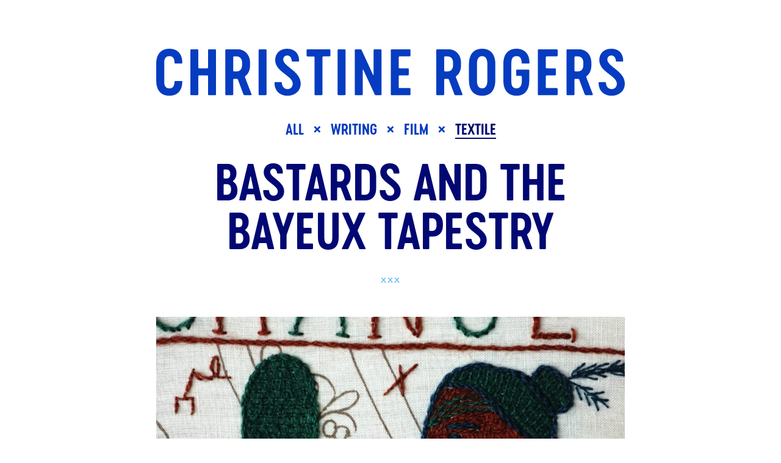

--- FILE ---
content_type: text/html; charset=UTF-8
request_url: https://christine-rogers.com/textile/bastards-and-the-bayeux-tapestry
body_size: 14080
content:
<!doctype html>
<html lang="en-US">
<head>
	<meta charset="UTF-8">
	<meta name="viewport" content="width=device-width, initial-scale=1">
	<link rel="profile" href="https://gmpg.org/xfn/11">
	<meta name='robots' content='index, follow, max-image-preview:large, max-snippet:-1, max-video-preview:-1' />

	<!-- This site is optimized with the Yoast SEO plugin v26.7 - https://yoast.com/wordpress/plugins/seo/ -->
	<title>Bastards and the Bayeux Tapestry - Christine Rogers</title>
	<link rel="canonical" href="https://christine-rogers.com/textile/bastards-and-the-bayeux-tapestry" />
	<meta property="og:locale" content="en_US" />
	<meta property="og:type" content="article" />
	<meta property="og:title" content="Bastards and the Bayeux Tapestry - Christine Rogers" />
	<meta property="og:description" content="I stitched a copy of a portion of the Bayeux Tapestry, then added my own warriors who forced change." />
	<meta property="og:url" content="https://christine-rogers.com/textile/bastards-and-the-bayeux-tapestry" />
	<meta property="og:site_name" content="Christine Rogers" />
	<meta property="article:published_time" content="2023-02-10T12:58:17+00:00" />
	<meta property="article:modified_time" content="2024-05-23T05:37:10+00:00" />
	<meta property="og:image" content="https://christine-rogers.com/wp-content/uploads/2024/05/BT-patu-edited_1.4.1-1.jpg" />
	<meta property="og:image:width" content="1920" />
	<meta property="og:image:height" content="1080" />
	<meta property="og:image:type" content="image/jpeg" />
	<meta name="author" content="Christine Rogers" />
	<meta name="twitter:card" content="summary_large_image" />
	<meta name="twitter:label1" content="Written by" />
	<meta name="twitter:data1" content="Christine Rogers" />
	<meta name="twitter:label2" content="Est. reading time" />
	<meta name="twitter:data2" content="5 minutes" />
	<script type="application/ld+json" class="yoast-schema-graph">{"@context":"https://schema.org","@graph":[{"@type":"Article","@id":"https://christine-rogers.com/textile/bastards-and-the-bayeux-tapestry#article","isPartOf":{"@id":"https://christine-rogers.com/textile/bastards-and-the-bayeux-tapestry"},"author":{"name":"Christine Rogers","@id":"https://christine-rogers.com/#/schema/person/0f23dd64adc105a5b9750d4c80a116eb"},"headline":"Bastards and the Bayeux Tapestry","datePublished":"2023-02-10T12:58:17+00:00","dateModified":"2024-05-23T05:37:10+00:00","mainEntityOfPage":{"@id":"https://christine-rogers.com/textile/bastards-and-the-bayeux-tapestry"},"wordCount":705,"publisher":{"@id":"https://christine-rogers.com/#/schema/person/0f23dd64adc105a5b9750d4c80a116eb"},"image":{"@id":"https://christine-rogers.com/textile/bastards-and-the-bayeux-tapestry#primaryimage"},"thumbnailUrl":"https://christine-rogers.com/wp-content/uploads/2024/05/BT-patu-edited_1.4.1-1.jpg","keywords":["embroidery","history","identity","Maori"],"articleSection":["Textile"],"inLanguage":"en-US"},{"@type":"WebPage","@id":"https://christine-rogers.com/textile/bastards-and-the-bayeux-tapestry","url":"https://christine-rogers.com/textile/bastards-and-the-bayeux-tapestry","name":"Bastards and the Bayeux Tapestry - Christine Rogers","isPartOf":{"@id":"https://christine-rogers.com/#website"},"primaryImageOfPage":{"@id":"https://christine-rogers.com/textile/bastards-and-the-bayeux-tapestry#primaryimage"},"image":{"@id":"https://christine-rogers.com/textile/bastards-and-the-bayeux-tapestry#primaryimage"},"thumbnailUrl":"https://christine-rogers.com/wp-content/uploads/2024/05/BT-patu-edited_1.4.1-1.jpg","datePublished":"2023-02-10T12:58:17+00:00","dateModified":"2024-05-23T05:37:10+00:00","breadcrumb":{"@id":"https://christine-rogers.com/textile/bastards-and-the-bayeux-tapestry#breadcrumb"},"inLanguage":"en-US","potentialAction":[{"@type":"ReadAction","target":["https://christine-rogers.com/textile/bastards-and-the-bayeux-tapestry"]}]},{"@type":"ImageObject","inLanguage":"en-US","@id":"https://christine-rogers.com/textile/bastards-and-the-bayeux-tapestry#primaryimage","url":"https://christine-rogers.com/wp-content/uploads/2024/05/BT-patu-edited_1.4.1-1.jpg","contentUrl":"https://christine-rogers.com/wp-content/uploads/2024/05/BT-patu-edited_1.4.1-1.jpg","width":1920,"height":1080},{"@type":"BreadcrumbList","@id":"https://christine-rogers.com/textile/bastards-and-the-bayeux-tapestry#breadcrumb","itemListElement":[{"@type":"ListItem","position":1,"name":"Home","item":"https://christine-rogers.com/"},{"@type":"ListItem","position":2,"name":"Bastards and the Bayeux Tapestry"}]},{"@type":"WebSite","@id":"https://christine-rogers.com/#website","url":"https://christine-rogers.com/","name":"Christine Rogers","description":"Writer, filmmaker, textile artist","publisher":{"@id":"https://christine-rogers.com/#/schema/person/0f23dd64adc105a5b9750d4c80a116eb"},"potentialAction":[{"@type":"SearchAction","target":{"@type":"EntryPoint","urlTemplate":"https://christine-rogers.com/?s={search_term_string}"},"query-input":{"@type":"PropertyValueSpecification","valueRequired":true,"valueName":"search_term_string"}}],"inLanguage":"en-US"},{"@type":["Person","Organization"],"@id":"https://christine-rogers.com/#/schema/person/0f23dd64adc105a5b9750d4c80a116eb","name":"Christine Rogers","image":{"@type":"ImageObject","inLanguage":"en-US","@id":"https://christine-rogers.com/#/schema/person/image/","url":"https://secure.gravatar.com/avatar/3f47a44fb88f5d679dbb226e7b4d53b99ffc76ad9994bc808f1583ad7c57f3c3?s=96&d=mm&r=g","contentUrl":"https://secure.gravatar.com/avatar/3f47a44fb88f5d679dbb226e7b4d53b99ffc76ad9994bc808f1583ad7c57f3c3?s=96&d=mm&r=g","caption":"Christine Rogers"},"logo":{"@id":"https://christine-rogers.com/#/schema/person/image/"},"sameAs":["https://christine-rogers.com"]}]}</script>
	<!-- / Yoast SEO plugin. -->


<link rel="alternate" type="application/rss+xml" title="Christine Rogers &raquo; Feed" href="https://christine-rogers.com/feed" />
<link rel="alternate" type="application/rss+xml" title="Christine Rogers &raquo; Comments Feed" href="https://christine-rogers.com/comments/feed" />
<link rel="alternate" type="application/rss+xml" title="Christine Rogers &raquo; Bastards and the Bayeux Tapestry Comments Feed" href="https://christine-rogers.com/textile/bastards-and-the-bayeux-tapestry/feed" />
<link rel="alternate" title="oEmbed (JSON)" type="application/json+oembed" href="https://christine-rogers.com/wp-json/oembed/1.0/embed?url=https%3A%2F%2Fchristine-rogers.com%2Ftextile%2Fbastards-and-the-bayeux-tapestry" />
<link rel="alternate" title="oEmbed (XML)" type="text/xml+oembed" href="https://christine-rogers.com/wp-json/oembed/1.0/embed?url=https%3A%2F%2Fchristine-rogers.com%2Ftextile%2Fbastards-and-the-bayeux-tapestry&#038;format=xml" />
		<style>.lazyload,.lazyloading{max-width:100%}</style>
		<style id='wp-img-auto-sizes-contain-inline-css' type='text/css'>img:is([sizes=auto i],[sizes^="auto," i]){contain-intrinsic-size:3000px 1500px}</style>

<link data-optimized="1" rel='stylesheet' id='sgr-css' href='https://christine-rogers.com/wp-content/litespeed/css/aa8f3ffcaae46a480119462936e5f5c9.css?ver=e0e29' type='text/css' media='all' />
<style id='wp-emoji-styles-inline-css' type='text/css'>img.wp-smiley,img.emoji{display:inline!important;border:none!important;box-shadow:none!important;height:1em!important;width:1em!important;margin:0 0.07em!important;vertical-align:-0.1em!important;background:none!important;padding:0!important}</style>
<link data-optimized="1" rel='stylesheet' id='wp-block-library-css' href='https://christine-rogers.com/wp-content/litespeed/css/deff509cd8ad1babf0ccef87bbf046c3.css?ver=5699c' type='text/css' media='all' />
<style id='wp-block-image-inline-css' type='text/css'>
.wp-block-image>a,.wp-block-image>figure>a{display:inline-block}.wp-block-image img{box-sizing:border-box;height:auto;max-width:100%;vertical-align:bottom}@media not (prefers-reduced-motion){.wp-block-image img.hide{visibility:hidden}.wp-block-image img.show{animation:show-content-image .4s}}.wp-block-image[style*=border-radius] img,.wp-block-image[style*=border-radius]>a{border-radius:inherit}.wp-block-image.has-custom-border img{box-sizing:border-box}.wp-block-image.aligncenter{text-align:center}.wp-block-image.alignfull>a,.wp-block-image.alignwide>a{width:100%}.wp-block-image.alignfull img,.wp-block-image.alignwide img{height:auto;width:100%}.wp-block-image .aligncenter,.wp-block-image .alignleft,.wp-block-image .alignright,.wp-block-image.aligncenter,.wp-block-image.alignleft,.wp-block-image.alignright{display:table}.wp-block-image .aligncenter>figcaption,.wp-block-image .alignleft>figcaption,.wp-block-image .alignright>figcaption,.wp-block-image.aligncenter>figcaption,.wp-block-image.alignleft>figcaption,.wp-block-image.alignright>figcaption{caption-side:bottom;display:table-caption}.wp-block-image .alignleft{float:left;margin:.5em 1em .5em 0}.wp-block-image .alignright{float:right;margin:.5em 0 .5em 1em}.wp-block-image .aligncenter{margin-left:auto;margin-right:auto}.wp-block-image :where(figcaption){margin-bottom:1em;margin-top:.5em}.wp-block-image.is-style-circle-mask img{border-radius:9999px}@supports ((-webkit-mask-image:none) or (mask-image:none)) or (-webkit-mask-image:none){.wp-block-image.is-style-circle-mask img{border-radius:0;-webkit-mask-image:url('data:image/svg+xml;utf8,<svg viewBox="0 0 100 100" xmlns="http://www.w3.org/2000/svg"><circle cx="50" cy="50" r="50"/></svg>');mask-image:url('data:image/svg+xml;utf8,<svg viewBox="0 0 100 100" xmlns="http://www.w3.org/2000/svg"><circle cx="50" cy="50" r="50"/></svg>');mask-mode:alpha;-webkit-mask-position:center;mask-position:center;-webkit-mask-repeat:no-repeat;mask-repeat:no-repeat;-webkit-mask-size:contain;mask-size:contain}}:root :where(.wp-block-image.is-style-rounded img,.wp-block-image .is-style-rounded img){border-radius:9999px}.wp-block-image figure{margin:0}.wp-lightbox-container{display:flex;flex-direction:column;position:relative}.wp-lightbox-container img{cursor:zoom-in}.wp-lightbox-container img:hover+button{opacity:1}.wp-lightbox-container button{align-items:center;backdrop-filter:blur(16px) saturate(180%);background-color:#5a5a5a40;border:none;border-radius:4px;cursor:zoom-in;display:flex;height:20px;justify-content:center;opacity:0;padding:0;position:absolute;right:16px;text-align:center;top:16px;width:20px;z-index:100}@media not (prefers-reduced-motion){.wp-lightbox-container button{transition:opacity .2s ease}}.wp-lightbox-container button:focus-visible{outline:3px auto #5a5a5a40;outline:3px auto -webkit-focus-ring-color;outline-offset:3px}.wp-lightbox-container button:hover{cursor:pointer;opacity:1}.wp-lightbox-container button:focus{opacity:1}.wp-lightbox-container button:focus,.wp-lightbox-container button:hover,.wp-lightbox-container button:not(:hover):not(:active):not(.has-background){background-color:#5a5a5a40;border:none}.wp-lightbox-overlay{box-sizing:border-box;cursor:zoom-out;height:100vh;left:0;overflow:hidden;position:fixed;top:0;visibility:hidden;width:100%;z-index:100000}.wp-lightbox-overlay .close-button{align-items:center;cursor:pointer;display:flex;justify-content:center;min-height:40px;min-width:40px;padding:0;position:absolute;right:calc(env(safe-area-inset-right) + 16px);top:calc(env(safe-area-inset-top) + 16px);z-index:5000000}.wp-lightbox-overlay .close-button:focus,.wp-lightbox-overlay .close-button:hover,.wp-lightbox-overlay .close-button:not(:hover):not(:active):not(.has-background){background:none;border:none}.wp-lightbox-overlay .lightbox-image-container{height:var(--wp--lightbox-container-height);left:50%;overflow:hidden;position:absolute;top:50%;transform:translate(-50%,-50%);transform-origin:top left;width:var(--wp--lightbox-container-width);z-index:9999999999}.wp-lightbox-overlay .wp-block-image{align-items:center;box-sizing:border-box;display:flex;height:100%;justify-content:center;margin:0;position:relative;transform-origin:0 0;width:100%;z-index:3000000}.wp-lightbox-overlay .wp-block-image img{height:var(--wp--lightbox-image-height);min-height:var(--wp--lightbox-image-height);min-width:var(--wp--lightbox-image-width);width:var(--wp--lightbox-image-width)}.wp-lightbox-overlay .wp-block-image figcaption{display:none}.wp-lightbox-overlay button{background:none;border:none}.wp-lightbox-overlay .scrim{background-color:#fff;height:100%;opacity:.9;position:absolute;width:100%;z-index:2000000}.wp-lightbox-overlay.active{visibility:visible}@media not (prefers-reduced-motion){.wp-lightbox-overlay.active{animation:turn-on-visibility .25s both}.wp-lightbox-overlay.active img{animation:turn-on-visibility .35s both}.wp-lightbox-overlay.show-closing-animation:not(.active){animation:turn-off-visibility .35s both}.wp-lightbox-overlay.show-closing-animation:not(.active) img{animation:turn-off-visibility .25s both}.wp-lightbox-overlay.zoom.active{animation:none;opacity:1;visibility:visible}.wp-lightbox-overlay.zoom.active .lightbox-image-container{animation:lightbox-zoom-in .4s}.wp-lightbox-overlay.zoom.active .lightbox-image-container img{animation:none}.wp-lightbox-overlay.zoom.active .scrim{animation:turn-on-visibility .4s forwards}.wp-lightbox-overlay.zoom.show-closing-animation:not(.active){animation:none}.wp-lightbox-overlay.zoom.show-closing-animation:not(.active) .lightbox-image-container{animation:lightbox-zoom-out .4s}.wp-lightbox-overlay.zoom.show-closing-animation:not(.active) .lightbox-image-container img{animation:none}.wp-lightbox-overlay.zoom.show-closing-animation:not(.active) .scrim{animation:turn-off-visibility .4s forwards}}@keyframes show-content-image{0%{visibility:hidden}99%{visibility:hidden}to{visibility:visible}}@keyframes turn-on-visibility{0%{opacity:0}to{opacity:1}}@keyframes turn-off-visibility{0%{opacity:1;visibility:visible}99%{opacity:0;visibility:visible}to{opacity:0;visibility:hidden}}@keyframes lightbox-zoom-in{0%{transform:translate(calc((-100vw + var(--wp--lightbox-scrollbar-width))/2 + var(--wp--lightbox-initial-left-position)),calc(-50vh + var(--wp--lightbox-initial-top-position))) scale(var(--wp--lightbox-scale))}to{transform:translate(-50%,-50%) scale(1)}}@keyframes lightbox-zoom-out{0%{transform:translate(-50%,-50%) scale(1);visibility:visible}99%{visibility:visible}to{transform:translate(calc((-100vw + var(--wp--lightbox-scrollbar-width))/2 + var(--wp--lightbox-initial-left-position)),calc(-50vh + var(--wp--lightbox-initial-top-position))) scale(var(--wp--lightbox-scale));visibility:hidden}}
/*# sourceURL=https://christine-rogers.com/wp-includes/blocks/image/style.min.css */
</style>
<style id='wp-block-paragraph-inline-css' type='text/css'>.is-small-text{font-size:.875em}.is-regular-text{font-size:1em}.is-large-text{font-size:2.25em}.is-larger-text{font-size:3em}.has-drop-cap:not(:focus):first-letter{float:left;font-size:8.4em;font-style:normal;font-weight:100;line-height:.68;margin:.05em .1em 0 0;text-transform:uppercase}body.rtl .has-drop-cap:not(:focus):first-letter{float:none;margin-left:.1em}p.has-drop-cap.has-background{overflow:hidden}:root :where(p.has-background){padding:1.25em 2.375em}:where(p.has-text-color:not(.has-link-color)) a{color:inherit}p.has-text-align-left[style*="writing-mode:vertical-lr"],p.has-text-align-right[style*="writing-mode:vertical-rl"]{rotate:180deg}</style>
<style id='global-styles-inline-css' type='text/css'>:root{--wp--preset--aspect-ratio--square:1;--wp--preset--aspect-ratio--4-3:4/3;--wp--preset--aspect-ratio--3-4:3/4;--wp--preset--aspect-ratio--3-2:3/2;--wp--preset--aspect-ratio--2-3:2/3;--wp--preset--aspect-ratio--16-9:16/9;--wp--preset--aspect-ratio--9-16:9/16;--wp--preset--color--black:#000000;--wp--preset--color--cyan-bluish-gray:#abb8c3;--wp--preset--color--white:#ffffff;--wp--preset--color--pale-pink:#f78da7;--wp--preset--color--vivid-red:#cf2e2e;--wp--preset--color--luminous-vivid-orange:#ff6900;--wp--preset--color--luminous-vivid-amber:#fcb900;--wp--preset--color--light-green-cyan:#7bdcb5;--wp--preset--color--vivid-green-cyan:#00d084;--wp--preset--color--pale-cyan-blue:#8ed1fc;--wp--preset--color--vivid-cyan-blue:#0693e3;--wp--preset--color--vivid-purple:#9b51e0;--wp--preset--gradient--vivid-cyan-blue-to-vivid-purple:linear-gradient(135deg,rgb(6,147,227) 0%,rgb(155,81,224) 100%);--wp--preset--gradient--light-green-cyan-to-vivid-green-cyan:linear-gradient(135deg,rgb(122,220,180) 0%,rgb(0,208,130) 100%);--wp--preset--gradient--luminous-vivid-amber-to-luminous-vivid-orange:linear-gradient(135deg,rgb(252,185,0) 0%,rgb(255,105,0) 100%);--wp--preset--gradient--luminous-vivid-orange-to-vivid-red:linear-gradient(135deg,rgb(255,105,0) 0%,rgb(207,46,46) 100%);--wp--preset--gradient--very-light-gray-to-cyan-bluish-gray:linear-gradient(135deg,rgb(238,238,238) 0%,rgb(169,184,195) 100%);--wp--preset--gradient--cool-to-warm-spectrum:linear-gradient(135deg,rgb(74,234,220) 0%,rgb(151,120,209) 20%,rgb(207,42,186) 40%,rgb(238,44,130) 60%,rgb(251,105,98) 80%,rgb(254,248,76) 100%);--wp--preset--gradient--blush-light-purple:linear-gradient(135deg,rgb(255,206,236) 0%,rgb(152,150,240) 100%);--wp--preset--gradient--blush-bordeaux:linear-gradient(135deg,rgb(254,205,165) 0%,rgb(254,45,45) 50%,rgb(107,0,62) 100%);--wp--preset--gradient--luminous-dusk:linear-gradient(135deg,rgb(255,203,112) 0%,rgb(199,81,192) 50%,rgb(65,88,208) 100%);--wp--preset--gradient--pale-ocean:linear-gradient(135deg,rgb(255,245,203) 0%,rgb(182,227,212) 50%,rgb(51,167,181) 100%);--wp--preset--gradient--electric-grass:linear-gradient(135deg,rgb(202,248,128) 0%,rgb(113,206,126) 100%);--wp--preset--gradient--midnight:linear-gradient(135deg,rgb(2,3,129) 0%,rgb(40,116,252) 100%);--wp--preset--font-size--small:13px;--wp--preset--font-size--medium:20px;--wp--preset--font-size--large:36px;--wp--preset--font-size--x-large:42px;--wp--preset--spacing--20:0.44rem;--wp--preset--spacing--30:0.67rem;--wp--preset--spacing--40:1rem;--wp--preset--spacing--50:1.5rem;--wp--preset--spacing--60:2.25rem;--wp--preset--spacing--70:3.38rem;--wp--preset--spacing--80:5.06rem;--wp--preset--shadow--natural:6px 6px 9px rgba(0, 0, 0, 0.2);--wp--preset--shadow--deep:12px 12px 50px rgba(0, 0, 0, 0.4);--wp--preset--shadow--sharp:6px 6px 0px rgba(0, 0, 0, 0.2);--wp--preset--shadow--outlined:6px 6px 0px -3px rgb(255, 255, 255), 6px 6px rgb(0, 0, 0);--wp--preset--shadow--crisp:6px 6px 0px rgb(0, 0, 0)}:where(.is-layout-flex){gap:.5em}:where(.is-layout-grid){gap:.5em}body .is-layout-flex{display:flex}.is-layout-flex{flex-wrap:wrap;align-items:center}.is-layout-flex>:is(*,div){margin:0}body .is-layout-grid{display:grid}.is-layout-grid>:is(*,div){margin:0}:where(.wp-block-columns.is-layout-flex){gap:2em}:where(.wp-block-columns.is-layout-grid){gap:2em}:where(.wp-block-post-template.is-layout-flex){gap:1.25em}:where(.wp-block-post-template.is-layout-grid){gap:1.25em}.has-black-color{color:var(--wp--preset--color--black)!important}.has-cyan-bluish-gray-color{color:var(--wp--preset--color--cyan-bluish-gray)!important}.has-white-color{color:var(--wp--preset--color--white)!important}.has-pale-pink-color{color:var(--wp--preset--color--pale-pink)!important}.has-vivid-red-color{color:var(--wp--preset--color--vivid-red)!important}.has-luminous-vivid-orange-color{color:var(--wp--preset--color--luminous-vivid-orange)!important}.has-luminous-vivid-amber-color{color:var(--wp--preset--color--luminous-vivid-amber)!important}.has-light-green-cyan-color{color:var(--wp--preset--color--light-green-cyan)!important}.has-vivid-green-cyan-color{color:var(--wp--preset--color--vivid-green-cyan)!important}.has-pale-cyan-blue-color{color:var(--wp--preset--color--pale-cyan-blue)!important}.has-vivid-cyan-blue-color{color:var(--wp--preset--color--vivid-cyan-blue)!important}.has-vivid-purple-color{color:var(--wp--preset--color--vivid-purple)!important}.has-black-background-color{background-color:var(--wp--preset--color--black)!important}.has-cyan-bluish-gray-background-color{background-color:var(--wp--preset--color--cyan-bluish-gray)!important}.has-white-background-color{background-color:var(--wp--preset--color--white)!important}.has-pale-pink-background-color{background-color:var(--wp--preset--color--pale-pink)!important}.has-vivid-red-background-color{background-color:var(--wp--preset--color--vivid-red)!important}.has-luminous-vivid-orange-background-color{background-color:var(--wp--preset--color--luminous-vivid-orange)!important}.has-luminous-vivid-amber-background-color{background-color:var(--wp--preset--color--luminous-vivid-amber)!important}.has-light-green-cyan-background-color{background-color:var(--wp--preset--color--light-green-cyan)!important}.has-vivid-green-cyan-background-color{background-color:var(--wp--preset--color--vivid-green-cyan)!important}.has-pale-cyan-blue-background-color{background-color:var(--wp--preset--color--pale-cyan-blue)!important}.has-vivid-cyan-blue-background-color{background-color:var(--wp--preset--color--vivid-cyan-blue)!important}.has-vivid-purple-background-color{background-color:var(--wp--preset--color--vivid-purple)!important}.has-black-border-color{border-color:var(--wp--preset--color--black)!important}.has-cyan-bluish-gray-border-color{border-color:var(--wp--preset--color--cyan-bluish-gray)!important}.has-white-border-color{border-color:var(--wp--preset--color--white)!important}.has-pale-pink-border-color{border-color:var(--wp--preset--color--pale-pink)!important}.has-vivid-red-border-color{border-color:var(--wp--preset--color--vivid-red)!important}.has-luminous-vivid-orange-border-color{border-color:var(--wp--preset--color--luminous-vivid-orange)!important}.has-luminous-vivid-amber-border-color{border-color:var(--wp--preset--color--luminous-vivid-amber)!important}.has-light-green-cyan-border-color{border-color:var(--wp--preset--color--light-green-cyan)!important}.has-vivid-green-cyan-border-color{border-color:var(--wp--preset--color--vivid-green-cyan)!important}.has-pale-cyan-blue-border-color{border-color:var(--wp--preset--color--pale-cyan-blue)!important}.has-vivid-cyan-blue-border-color{border-color:var(--wp--preset--color--vivid-cyan-blue)!important}.has-vivid-purple-border-color{border-color:var(--wp--preset--color--vivid-purple)!important}.has-vivid-cyan-blue-to-vivid-purple-gradient-background{background:var(--wp--preset--gradient--vivid-cyan-blue-to-vivid-purple)!important}.has-light-green-cyan-to-vivid-green-cyan-gradient-background{background:var(--wp--preset--gradient--light-green-cyan-to-vivid-green-cyan)!important}.has-luminous-vivid-amber-to-luminous-vivid-orange-gradient-background{background:var(--wp--preset--gradient--luminous-vivid-amber-to-luminous-vivid-orange)!important}.has-luminous-vivid-orange-to-vivid-red-gradient-background{background:var(--wp--preset--gradient--luminous-vivid-orange-to-vivid-red)!important}.has-very-light-gray-to-cyan-bluish-gray-gradient-background{background:var(--wp--preset--gradient--very-light-gray-to-cyan-bluish-gray)!important}.has-cool-to-warm-spectrum-gradient-background{background:var(--wp--preset--gradient--cool-to-warm-spectrum)!important}.has-blush-light-purple-gradient-background{background:var(--wp--preset--gradient--blush-light-purple)!important}.has-blush-bordeaux-gradient-background{background:var(--wp--preset--gradient--blush-bordeaux)!important}.has-luminous-dusk-gradient-background{background:var(--wp--preset--gradient--luminous-dusk)!important}.has-pale-ocean-gradient-background{background:var(--wp--preset--gradient--pale-ocean)!important}.has-electric-grass-gradient-background{background:var(--wp--preset--gradient--electric-grass)!important}.has-midnight-gradient-background{background:var(--wp--preset--gradient--midnight)!important}.has-small-font-size{font-size:var(--wp--preset--font-size--small)!important}.has-medium-font-size{font-size:var(--wp--preset--font-size--medium)!important}.has-large-font-size{font-size:var(--wp--preset--font-size--large)!important}.has-x-large-font-size{font-size:var(--wp--preset--font-size--x-large)!important}</style>

<style id='classic-theme-styles-inline-css' type='text/css'>
/*! This file is auto-generated */
.wp-block-button__link{color:#fff;background-color:#32373c;border-radius:9999px;box-shadow:none;text-decoration:none;padding:calc(.667em + 2px) calc(1.333em + 2px);font-size:1.125em}.wp-block-file__button{background:#32373c;color:#fff;text-decoration:none}</style>
<link data-optimized="1" rel='stylesheet' id='spam-master-css' href='https://christine-rogers.com/wp-content/litespeed/css/45ae7e90937d558e1e6ed3fb49dba5ec.css?ver=41242' type='text/css' media='all' />
<link data-optimized="1" rel='stylesheet' id='_s-style-css' href='https://christine-rogers.com/wp-content/litespeed/css/21a9288460e29f735abd094b697c730b.css?ver=4b291' type='text/css' media='all' />
<script type="text/javascript" id="sgr-js-extra" src="[data-uri]" defer></script>

<script type="text/javascript" src="https://christine-rogers.com/wp-includes/js/jquery/jquery.min.js?ver=3.7.1" id="jquery-core-js"></script>

<link rel="https://api.w.org/" href="https://christine-rogers.com/wp-json/" /><link rel="alternate" title="JSON" type="application/json" href="https://christine-rogers.com/wp-json/wp/v2/posts/411" /><link rel="EditURI" type="application/rsd+xml" title="RSD" href="https://christine-rogers.com/xmlrpc.php?rsd" />
<meta name="generator" content="WordPress 6.9" />
<link rel='shortlink' href='https://christine-rogers.com/?p=411' />
<meta name="generator" content="Spam Master 7.7.1 - Real-time Protection With Firewall Security at spammaster.org." />		<script src="[data-uri]" defer></script>
				<style>.no-js img.lazyload{display:none}figure.wp-block-image img.lazyloading{min-width:150px}.lazyload,.lazyloading{--smush-placeholder-width:100px;--smush-placeholder-aspect-ratio:1/1;width:var(--smush-image-width,var(--smush-placeholder-width))!important;aspect-ratio:var(--smush-image-aspect-ratio,var(--smush-placeholder-aspect-ratio))!important}.lazyload,.lazyloading{opacity:0}.lazyloaded{opacity:1;transition:opacity 400ms;transition-delay:0ms}</style>
		<link rel="pingback" href="https://christine-rogers.com/xmlrpc.php">	<link rel="stylesheet" href="https://use.typekit.net/nvd1kqo.css" rel="preload">

	<link rel="apple-touch-icon" sizes="144x144" href="https://christine-rogers.com/wp-content/themes/christinerogers/public/images/apple-icon-144x144.png">
	<link rel="icon" type="image/png" sizes="96x96" href="https://christine-rogers.com/wp-content/themes/christinerogers/public/images/favicon-96x96.png">
	<link rel="shortcut icon" href="https://christine-rogers.com/wp-content/themes/christinerogers/public/images/favicon.ico" type="image/x-icon">
	<link rel="icon" href="https://christine-rogers.com/wp-content/themes/christinerogers/public/images/favicon.ico" type="image/x-icon">
	<meta name="msapplication-TileColor" content="#ffffff">
	<meta name="msapplication-TileImage" content="https://christine-rogers.com/wp-content/themes/christinerogers/public/images/ms-icon-144x144.png">
	<meta name="theme-color" content="#ffffff">
	<!-- Global site tag (gtag.js) - Google Analytics -->
	<script src="https://www.googletagmanager.com/gtag/js?id=G-J0YVMXD30E" defer data-deferred="1"></script>
	<script src="[data-uri]" defer></script>
</head>

<body class="wp-singular post-template-default single single-post postid-411 single-format-standard wp-theme-christinerogers no-sidebar" id="top">
<div id="page" class="site">
	<a class="skip-link screen-reader-text" href="#content">Skip to content</a>

	<header id="masthead" class="container m-auto pt-12 pb-6 sm:pt-16 lg:pt-20 md:pb-6 xxl:pb-12">

				<div class="site-branding">
						<a href="https://christine-rogers.com/" rel="home" name="home"><img class="w-full m-auto lazyload" data-src="https://christine-rogers.com/wp-content/themes/christinerogers/public/images/logo.svg" alt="Christine Rogers" src="[data-uri]" /></a>
												<p class="site-description hidden">Writer, filmmaker, textile artist</p>
									</div><!-- .site-branding -->


			<nav id="site-navigation" class="main-navigation flex font-display pt-4 sm:pt-8 xxl:pt-12">
				<div class="m-auto"><ul id="primary-menu" class="flex m-0"><li id="menu-item-70" class="menu-item menu-item-type-custom menu-item-object-custom menu-item-70"><a href="/"><span class="no-underline my-1 border-b-2 border-white inline-block text-xl uppercase leading-7 mx-3 md:mx-4 md:text-2xl md:my-2 xl:my-0 xxl:text-3xl hover:border-b-2 hover:border-black">All</span></a></li>
<li id="menu-item-17" class="menu-item menu-item-type-taxonomy menu-item-object-category menu-item-17"><a href="https://christine-rogers.com/category/writing"><span class="no-underline my-1 border-b-2 border-white inline-block text-xl uppercase leading-7 mx-3 md:mx-4 md:text-2xl md:my-2 xl:my-0 xxl:text-3xl hover:border-b-2 hover:border-black">Writing</span></a></li>
<li id="menu-item-15" class="menu-item menu-item-type-taxonomy menu-item-object-category menu-item-15"><a href="https://christine-rogers.com/category/film"><span class="no-underline my-1 border-b-2 border-white inline-block text-xl uppercase leading-7 mx-3 md:mx-4 md:text-2xl md:my-2 xl:my-0 xxl:text-3xl hover:border-b-2 hover:border-black">Film</span></a></li>
<li id="menu-item-16" class="menu-item menu-item-type-taxonomy menu-item-object-category current-post-ancestor current-menu-parent current-post-parent menu-item-16"><a href="https://christine-rogers.com/category/textile"><span class="no-underline my-1 border-b-2 border-white inline-block text-xl uppercase leading-7 mx-3 md:mx-4 md:text-2xl md:my-2 xl:my-0 xxl:text-3xl hover:border-b-2 hover:border-black">Textile</span></a></li>
</ul></div>			</nav><!-- #site-navigation -->
			
	</header><!-- #masthead -->

	<div id="content" class="site-content">

	<div id="primary" class="content-area">
		<main id="main" class="site-main">

		
<article id="post-411" class="post-411 post type-post status-publish format-standard has-post-thumbnail hentry category-textile tag-embroidery tag-history tag-identity tag-maori">
	<header class="entry-header">
		<h1 class="entry-title text-center mt-0">Bastards and the Bayeux Tapestry</h1>			<div class="entry-meta hidden">
				<span class="posted-on">Posted on <a href="https://christine-rogers.com/textile/bastards-and-the-bayeux-tapestry" rel="bookmark"><time class="entry-date published" datetime="2023-02-10T12:58:17+00:00">February 10, 2023</time><time class="updated" datetime="2024-05-23T05:37:10+00:00">May 23, 2024</time></a></span><span class="byline"> by <span class="author vcard"><a class="url fn n" href="https://christine-rogers.com/author/christinerogers">Christine Rogers</a></span></span>			</div><!-- .entry-meta -->
			</header><!-- .entry-header -->

	<div class="my-6 xxl:my-12 text-cyan text-center text-xl" style="letter-spacing: 2px;">xxx</div>

	<div class="entry-content">
		
<figure class="wp-block-image size-large"><img fetchpriority="high" decoding="async" width="1024" height="576" src="https://christine-rogers.com/wp-content/uploads/2024/05/BT-patu-edited_1.4.1-1-1024x576.jpg" alt="" class="wp-image-447" srcset="https://christine-rogers.com/wp-content/uploads/2024/05/BT-patu-edited_1.4.1-1-1024x576.jpg 1024w, https://christine-rogers.com/wp-content/uploads/2024/05/BT-patu-edited_1.4.1-1-300x169.jpg 300w, https://christine-rogers.com/wp-content/uploads/2024/05/BT-patu-edited_1.4.1-1-768x432.jpg 768w, https://christine-rogers.com/wp-content/uploads/2024/05/BT-patu-edited_1.4.1-1-1536x864.jpg 1536w, https://christine-rogers.com/wp-content/uploads/2024/05/BT-patu-edited_1.4.1-1.jpg 1920w" sizes="(max-width: 1024px) 100vw, 1024px" /><figcaption class="wp-element-caption">A Māori warrior holding a pounamu patu (greenstone club, used in warfare)</figcaption></figure>



<p>My hands have been busy, sometimes obeying the curving lines on the linen, other times ignoring them, stitching something new. I’ve been stitching a copy of a section of the Bayeux Tapestry, a 70-metre-long narrative embroidery stitched 900 years ago, to celebrate the victory of William the Duke of Normandy over King Harold II in 1066. But I&#8217;ve also added warriors of my own. </p>



<p>At the Battle of Hastings, William the Bastard became William the Conqueror, and the Normans became the rulers of England. The embroidery, commissioned not long after the battle, tells the story of the conquest from the point of view of the victors, although it was probably stitched in England by artisans.</p>



<figure class="wp-block-image size-large is-resized"><img decoding="async" width="1024" height="719" data-src="https://christine-rogers.com/wp-content/uploads/2024/05/BT-horses-edited_1.5.1-2-1024x719.jpg" alt="" class="wp-image-450 lazyload" style="--smush-placeholder-width: 1024px; --smush-placeholder-aspect-ratio: 1024/719;width:837px;height:auto" data-srcset="https://christine-rogers.com/wp-content/uploads/2024/05/BT-horses-edited_1.5.1-2-1024x719.jpg 1024w, https://christine-rogers.com/wp-content/uploads/2024/05/BT-horses-edited_1.5.1-2-300x211.jpg 300w, https://christine-rogers.com/wp-content/uploads/2024/05/BT-horses-edited_1.5.1-2-768x539.jpg 768w, https://christine-rogers.com/wp-content/uploads/2024/05/BT-horses-edited_1.5.1-2.jpg 1532w" data-sizes="(max-width: 1024px) 100vw, 1024px" src="[data-uri]" /><figcaption class="wp-element-caption">Norman warriors on horseback, with contemporary weapons of spear and shield. The colours are copied from the original.</figcaption></figure>



<p>Several years ago, I travelled to Bayeux, France, to see the tapestry. The experience of viewing this ancient handmade cloth was unforgettable. It pulses with life. I was delighted to see nearby a craft shop selling exact replica scenes from it, the swatches of wool coloured to match the original tapestry colours. The piece I selected contains one word, which translates as &#8216;against&#8217;, and shows Norman horsemen and archers moving forward into the battle. Along the top and bottom are heraldic animals and motifs. Many of the lines are fabulously wonky. Originally they were no doubt straight, but the tapestry has weathered and miraculously survived 900 years, including two world wars.  &nbsp;</p>



<figure class="wp-block-image size-large"><img decoding="async" width="1024" height="728" data-src="https://christine-rogers.com/wp-content/uploads/2024/05/BT-male-warrior-edited_1.6.1-1024x728.jpg" alt="" class="wp-image-451 lazyload" data-srcset="https://christine-rogers.com/wp-content/uploads/2024/05/BT-male-warrior-edited_1.6.1-1024x728.jpg 1024w, https://christine-rogers.com/wp-content/uploads/2024/05/BT-male-warrior-edited_1.6.1-300x213.jpg 300w, https://christine-rogers.com/wp-content/uploads/2024/05/BT-male-warrior-edited_1.6.1-768x546.jpg 768w, https://christine-rogers.com/wp-content/uploads/2024/05/BT-male-warrior-edited_1.6.1.jpg 1515w" data-sizes="(max-width: 1024px) 100vw, 1024px" src="[data-uri]" style="--smush-placeholder-width: 1024px; --smush-placeholder-aspect-ratio: 1024/728;" /><figcaption class="wp-element-caption">A Norman archer. The overlapping of horse&#8217;s feet and arrow suggest the unruly chaos of battle.</figcaption></figure>



<p>My previous work honoured the stitching of Victorian women, now I was harking much further back, to when men and women earned their living as craftspeople. I brought the kit home, knowing that I would stitch it, but also change it, to tie it in with my own practice.</p>



<figure class="wp-block-image size-large is-resized"><img decoding="async" width="1024" height="805" data-src="https://christine-rogers.com/wp-content/uploads/2024/05/BT-eagle-edited_1.1.2-1024x805.jpg" alt="" class="wp-image-452 lazyload" style="--smush-placeholder-width: 1024px; --smush-placeholder-aspect-ratio: 1024/805;width:511px;height:auto" data-srcset="https://christine-rogers.com/wp-content/uploads/2024/05/BT-eagle-edited_1.1.2-1024x805.jpg 1024w, https://christine-rogers.com/wp-content/uploads/2024/05/BT-eagle-edited_1.1.2-300x236.jpg 300w, https://christine-rogers.com/wp-content/uploads/2024/05/BT-eagle-edited_1.1.2-768x604.jpg 768w, https://christine-rogers.com/wp-content/uploads/2024/05/BT-eagle-edited_1.1.2.jpg 1361w" data-sizes="(max-width: 1024px) 100vw, 1024px" src="[data-uri]" /><figcaption class="wp-element-caption">Along the top of the tapestry are motifs and animals.</figcaption></figure>



<p>The stitches in the instructions were the same as the stitches used nine centuries ago, and it was slow work indeed. As I stitched, I contemplated. Being a bastard myself (illegitimate) I felt some pleasure in William’s victory and I thought about how his aggressive actions brought great change to England, some of it for the better. I decided to change two of the Norman warriors into women, a reaction to the overwhelming maleness of the original tapestry—there are only three women stitched among more than six hundred men.</p>



<figure class="wp-block-image size-large"><img decoding="async" width="1024" height="576" data-src="https://christine-rogers.com/wp-content/uploads/2024/05/BT-female-warrior-edited_1.2.1-1024x576.jpg" alt="" class="wp-image-453 lazyload" data-srcset="https://christine-rogers.com/wp-content/uploads/2024/05/BT-female-warrior-edited_1.2.1-1024x576.jpg 1024w, https://christine-rogers.com/wp-content/uploads/2024/05/BT-female-warrior-edited_1.2.1-300x169.jpg 300w, https://christine-rogers.com/wp-content/uploads/2024/05/BT-female-warrior-edited_1.2.1-768x432.jpg 768w, https://christine-rogers.com/wp-content/uploads/2024/05/BT-female-warrior-edited_1.2.1-1536x864.jpg 1536w, https://christine-rogers.com/wp-content/uploads/2024/05/BT-female-warrior-edited_1.2.1.jpg 1920w" data-sizes="(max-width: 1024px) 100vw, 1024px" src="[data-uri]" style="--smush-placeholder-width: 1024px; --smush-placeholder-aspect-ratio: 1024/576;" /><figcaption class="wp-element-caption">A Norman archer &#8211; he has become she.</figcaption></figure>



<p>My thoughts turned to peoples closer to my heart—the Māori, who, through a combination of clever politicking and bloody skirmishes, pressured the English colonials to draw up a treaty to protect Māori rights.&nbsp; These people were my ancestors, both Māori and Pākehā (New Zealand European). The Treaty of Waitangi, signed in 1840 by many rangatira (chiefs), is a flawed and fraught document but it has become a legal foundation for helping rectify the devastating effects of colonialism on Aotearoa New Zealand.</p>



<figure class="wp-block-image size-large"><img decoding="async" width="1024" height="601" data-src="https://christine-rogers.com/wp-content/uploads/2024/05/BT-taiaha-edited_1.7.1-1024x601.jpg" alt="" class="wp-image-454 lazyload" data-srcset="https://christine-rogers.com/wp-content/uploads/2024/05/BT-taiaha-edited_1.7.1-1024x601.jpg 1024w, https://christine-rogers.com/wp-content/uploads/2024/05/BT-taiaha-edited_1.7.1-300x176.jpg 300w, https://christine-rogers.com/wp-content/uploads/2024/05/BT-taiaha-edited_1.7.1-768x451.jpg 768w, https://christine-rogers.com/wp-content/uploads/2024/05/BT-taiaha-edited_1.7.1-1536x902.jpg 1536w, https://christine-rogers.com/wp-content/uploads/2024/05/BT-taiaha-edited_1.7.1.jpg 1833w" data-sizes="(max-width: 1024px) 100vw, 1024px" src="[data-uri]" style="--smush-placeholder-width: 1024px; --smush-placeholder-aspect-ratio: 1024/601;" /><figcaption class="wp-element-caption">A Māori warrior wielding a taiaha (long wooden weapon)</figcaption></figure>



<p>I decided to stitch two Māori warriors onto the cloth, over some of the Bayeux tapestry lines. I wanted to celebrate my kin as ‘bastards’ who made important change. One holds holds the patu (greenstone or pounamu club) and the other the taiaha, both weapons of warfare.</p>



<p>Around them are copies of rangatira&#8217;s signatures from the original Treaty document. These small and precious marks speak of a time of irrevocable change, when a rich oral culture was being transformed into a written one. Some are based on the moko (tattoos) that adorned their faces. I stitched a hei-tiki, a human figure often worn by women, and my initials. The work was now complete. </p>



<p>Māori adapted, they stepped forward into the modern while holding as tight as they could onto tradition. In this embroidery I too stitch tradition and change, honouring my fore-fathers who fought for the rights of our people, and honouring the skilled embroiderers of centuries past. </p>



<figure class="wp-block-image size-large is-resized"><img decoding="async" width="1024" height="830" data-src="https://christine-rogers.com/wp-content/uploads/2024/05/BT-hei-tiki-edited_1.3.1-1-1024x830.jpg" alt="" class="wp-image-460 lazyload" style="--smush-placeholder-width: 1024px; --smush-placeholder-aspect-ratio: 1024/830;width:477px;height:auto" data-srcset="https://christine-rogers.com/wp-content/uploads/2024/05/BT-hei-tiki-edited_1.3.1-1-1024x830.jpg 1024w, https://christine-rogers.com/wp-content/uploads/2024/05/BT-hei-tiki-edited_1.3.1-1-300x243.jpg 300w, https://christine-rogers.com/wp-content/uploads/2024/05/BT-hei-tiki-edited_1.3.1-1-768x623.jpg 768w, https://christine-rogers.com/wp-content/uploads/2024/05/BT-hei-tiki-edited_1.3.1-1.jpg 1328w" data-sizes="(max-width: 1024px) 100vw, 1024px" src="[data-uri]" /><figcaption class="wp-element-caption">The hei-tiki is a taonga (treasure), often made from pounamu <br>(greenstone).</figcaption></figure>



<figure class="wp-block-image size-large"><img decoding="async" width="1024" height="840" data-src="https://christine-rogers.com/wp-content/uploads/2024/05/BT-complete-edited_1.1.1-3-1024x840.jpg" alt="" class="wp-image-461 lazyload" data-srcset="https://christine-rogers.com/wp-content/uploads/2024/05/BT-complete-edited_1.1.1-3-1024x840.jpg 1024w, https://christine-rogers.com/wp-content/uploads/2024/05/BT-complete-edited_1.1.1-3-300x246.jpg 300w, https://christine-rogers.com/wp-content/uploads/2024/05/BT-complete-edited_1.1.1-3-768x630.jpg 768w, https://christine-rogers.com/wp-content/uploads/2024/05/BT-complete-edited_1.1.1-3.jpg 1304w" data-sizes="(max-width: 1024px) 100vw, 1024px" src="[data-uri]" style="--smush-placeholder-width: 1024px; --smush-placeholder-aspect-ratio: 1024/840;" /><figcaption class="wp-element-caption">The finished embroidery.</figcaption></figure>



<p></p>
	</div><!-- .entry-content -->

	<footer class="entry-footer hidden">
		<span class="cat-links">Posted in <a href="https://christine-rogers.com/category/textile" rel="category tag">Textile</a></span><span class="tags-links">Tagged <a href="https://christine-rogers.com/tag/embroidery" rel="tag">embroidery</a>, <a href="https://christine-rogers.com/tag/history" rel="tag">history</a>, <a href="https://christine-rogers.com/tag/identity" rel="tag">identity</a>, <a href="https://christine-rogers.com/tag/maori" rel="tag">Maori</a></span>	</footer><!-- .entry-footer -->
</article><!-- #post-411 -->

<div class="my-12 text-cyan text-center text-xl" style="letter-spacing: 2px;">xxx</div>
<div class="my-12 text-center text-2xl xxl:text-3xl uppercase font-display">
	<a href="https://christine-rogers.com" class="no-underline">View all works<i class="fas fa-arrow-alt-circle-right ml-2"></i></a>
</div>

		</main><!-- #main -->
	</div><!-- #primary -->


	</div><!-- #content -->

	<footer id="colophon" class="site-footer container mx-auto">


		<div class="py-16 md:py-20 xxl:py-32 md:w-1/2">
											<section id="text-2" class="widget widget_text">			<div class="textwidget"><p class="mt-0">I am a Queensland-based Ngāi Tahu/Pākehā filmmaker, writer, and textile artist.  I am drawn to complexity, contradiction, and the gaps and fractures in life where ghosts slip in.</p>
<p><a class="font-display text-lg no-underline" href="https://www.linkedin.com/in/christine-rogers-4212bb23/" target="_blank" rel="noopener"><i class="fab fa-linkedin"></i> Linkedin</a></p>
<p><a href="mailto:christine@briarbird.com">christine@briarbird.com</a></p>
<p>&nbsp;</p>
</div>
		</section>						</div>

		<div class="flex justify-between mb-12">


			<div class="site-info text-gray">

					<p class="text-base xl:text-xl mb-0 text-gray-800">
						© Copyright 2020 Christine Rogers					</p>

			</div><!-- .site-info -->

			<div class="to-top">
				<a href="#top" class="uppercase no-underline">Top<i class="fas fa-angle-up ml-1"></i></a>
			</div>
	</div>
	</footer><!-- #colophon -->
</div><!-- #page -->

<script type="speculationrules">
{"prefetch":[{"source":"document","where":{"and":[{"href_matches":"/*"},{"not":{"href_matches":["/wp-*.php","/wp-admin/*","/wp-content/uploads/*","/wp-content/*","/wp-content/plugins/*","/wp-content/themes/christinerogers/*","/*\\?(.+)"]}},{"not":{"selector_matches":"a[rel~=\"nofollow\"]"}},{"not":{"selector_matches":".no-prefetch, .no-prefetch a"}}]},"eagerness":"conservative"}]}
</script>
<script type="text/javascript" id="bundle-js-js-extra" src="[data-uri]" defer></script>

<script type="text/javascript" id="smush-lazy-load-js-before" src="[data-uri]" defer></script>

<script id="wp-emoji-settings" type="application/json">
{"baseUrl":"https://s.w.org/images/core/emoji/17.0.2/72x72/","ext":".png","svgUrl":"https://s.w.org/images/core/emoji/17.0.2/svg/","svgExt":".svg","source":{"concatemoji":"https://christine-rogers.com/wp-includes/js/wp-emoji-release.min.js?ver=6.9"}}
</script>
<script type="module">
/* <![CDATA[ */
/*! This file is auto-generated */
const a=JSON.parse(document.getElementById("wp-emoji-settings").textContent),o=(window._wpemojiSettings=a,"wpEmojiSettingsSupports"),s=["flag","emoji"];function i(e){try{var t={supportTests:e,timestamp:(new Date).valueOf()};sessionStorage.setItem(o,JSON.stringify(t))}catch(e){}}function c(e,t,n){e.clearRect(0,0,e.canvas.width,e.canvas.height),e.fillText(t,0,0);t=new Uint32Array(e.getImageData(0,0,e.canvas.width,e.canvas.height).data);e.clearRect(0,0,e.canvas.width,e.canvas.height),e.fillText(n,0,0);const a=new Uint32Array(e.getImageData(0,0,e.canvas.width,e.canvas.height).data);return t.every((e,t)=>e===a[t])}function p(e,t){e.clearRect(0,0,e.canvas.width,e.canvas.height),e.fillText(t,0,0);var n=e.getImageData(16,16,1,1);for(let e=0;e<n.data.length;e++)if(0!==n.data[e])return!1;return!0}function u(e,t,n,a){switch(t){case"flag":return n(e,"\ud83c\udff3\ufe0f\u200d\u26a7\ufe0f","\ud83c\udff3\ufe0f\u200b\u26a7\ufe0f")?!1:!n(e,"\ud83c\udde8\ud83c\uddf6","\ud83c\udde8\u200b\ud83c\uddf6")&&!n(e,"\ud83c\udff4\udb40\udc67\udb40\udc62\udb40\udc65\udb40\udc6e\udb40\udc67\udb40\udc7f","\ud83c\udff4\u200b\udb40\udc67\u200b\udb40\udc62\u200b\udb40\udc65\u200b\udb40\udc6e\u200b\udb40\udc67\u200b\udb40\udc7f");case"emoji":return!a(e,"\ud83e\u1fac8")}return!1}function f(e,t,n,a){let r;const o=(r="undefined"!=typeof WorkerGlobalScope&&self instanceof WorkerGlobalScope?new OffscreenCanvas(300,150):document.createElement("canvas")).getContext("2d",{willReadFrequently:!0}),s=(o.textBaseline="top",o.font="600 32px Arial",{});return e.forEach(e=>{s[e]=t(o,e,n,a)}),s}function r(e){var t=document.createElement("script");t.src=e,t.defer=!0,document.head.appendChild(t)}a.supports={everything:!0,everythingExceptFlag:!0},new Promise(t=>{let n=function(){try{var e=JSON.parse(sessionStorage.getItem(o));if("object"==typeof e&&"number"==typeof e.timestamp&&(new Date).valueOf()<e.timestamp+604800&&"object"==typeof e.supportTests)return e.supportTests}catch(e){}return null}();if(!n){if("undefined"!=typeof Worker&&"undefined"!=typeof OffscreenCanvas&&"undefined"!=typeof URL&&URL.createObjectURL&&"undefined"!=typeof Blob)try{var e="postMessage("+f.toString()+"("+[JSON.stringify(s),u.toString(),c.toString(),p.toString()].join(",")+"));",a=new Blob([e],{type:"text/javascript"});const r=new Worker(URL.createObjectURL(a),{name:"wpTestEmojiSupports"});return void(r.onmessage=e=>{i(n=e.data),r.terminate(),t(n)})}catch(e){}i(n=f(s,u,c,p))}t(n)}).then(e=>{for(const n in e)a.supports[n]=e[n],a.supports.everything=a.supports.everything&&a.supports[n],"flag"!==n&&(a.supports.everythingExceptFlag=a.supports.everythingExceptFlag&&a.supports[n]);var t;a.supports.everythingExceptFlag=a.supports.everythingExceptFlag&&!a.supports.flag,a.supports.everything||((t=a.source||{}).concatemoji?r(t.concatemoji):t.wpemoji&&t.twemoji&&(r(t.twemoji),r(t.wpemoji)))});
//# sourceURL=https://christine-rogers.com/wp-includes/js/wp-emoji-loader.min.js
/* ]]> */
</script>

<script data-optimized="1" src="https://christine-rogers.com/wp-content/litespeed/js/34c7b8b9f5e2895a0288202d0a3494f9.js?ver=9697f" defer></script></body>
</html>


<!-- Page cached by LiteSpeed Cache 7.7 on 2026-01-14 14:35:41 -->

--- FILE ---
content_type: text/css
request_url: https://christine-rogers.com/wp-content/litespeed/css/45ae7e90937d558e1e6ed3fb49dba5ec.css?ver=41242
body_size: 2897
content:
.spam-master-admin-img{float:left;height:18px;vertical-align:middle}.spam-master-admin-float-r{float:right}.spam-master-admin-float-l{float:left}.spam-master-admin-link-decor{text-decoration:none}.spam-master-admin-img-20{float:left;width:20px;vertical-align:middle}.spam-master-admin-logo{padding:5px}.spam-master-admin-firewall-arrow-up{height:24px;vertical-align:bottom}.spam-master-admin-firewall-arrow-right{height:24px;vertical-align:middle}.spam-master-admin-firewall-arrow-right-28{height:28px;vertical-align:middle}.spam-master-admin-firewall-curve-chart{width:100%;height:350px}.spam-master-admin-firewall-stats-td{vertical-align:middle;width:50%;font-weight:700}.spam-master-admin-firewall-stats-td-font{vertical-align:middle;width:50%;color:#fff!important;font-weight:700}.spam-master-admin-settings-submit{margin-top:-10px!important;margin-bottom:-18px!important}.spam-master-nowrap{white-space:nowrap}.spam-master-middle{vertical-align:middle!important}.spam-master-middle-20{vertical-align:middle;width:20%}.spam-master-middle-30{vertical-align:middle;width:30%}.spam-master-middle-50{vertical-align:middle;width:50%}.spam-master-middle-70{vertical-align:middle;width:70%}.spam-master-middle-80{vertical-align:middle;width:80%}.spam-master-middle-p{vertical-align:middle;padding-left:0}.spam-master-middle-pr-5{vertical-align:middle;padding-right:5px}.spam-master-100{width:100%}.spam-master-75{width:75%}.spam-master-50{width:50%}.spam-master-30{width:30%}.spam-master-10{width:10%}.spam-master-auto{width:auto}.spam-master-text-center{text-align:center}.spam-master-text-right{text-align:right}.spam-master-text-left{text-align:left}.spam-master-text-jcenter{text-align:center;display:flex;justify-content:center}.spam-master-hidden{display:none!important}.spam-master-flex{display:flex!important}.spam-master-top-admin-bar-bubble{background-color:#C65145!important;color:#fff!important;vertical-align:top!important;box-sizing:border-box!important;margin:1px 0 -1px 2px!important;padding:0 5px!important;min-width:18px!important;height:18px!important;border-radius:9px!important;line-height:1.6!important;text-align:center!important;z-index:26!important}.spam-master-admin-firewall-table{display:flex;align-items:center}.spam-master-admin-flex-pl4{display:flex;padding-left:4px;color:#fff}.spam-master-admin-f24{font-size:24px;width:24px;height:24px}.spam-master-admin-f32{font-size:32px;width:32px;height:32px}.spam-master-admin-f48{font-size:48px;width:48px;height:48px}.spam-master-admin-f70y{font-size:70px;width:70px;height:70px;z-index:1;color:#bf9f3b}.spam-master-admin-f70g{font-size:70px;width:70px;height:70px;z-index:1;color:#54A274}.spam-master-admin-red{color:#C65145}.spam-master-admin-green{color:#9abf7f}.spam-master-admin-blue{color:#7fb1bf}.spam-master-admin-orange{color:#F0A637}.spam-master-admin-orangina{color:#D39542}.spam-master-admin-yellow{color:#F2C664}.progress{padding:6px;background:rgb(0 0 0 / .25);border-radius:6px;box-shadow:inset 0 1px 2px rgb(0 0 0 / .25),0 1px rgb(255 255 255 / .08)}.progress2{padding:3px;border-radius:30px;background:rgb(0 0 0 / .25);box-shadow:inset 0 1px 2px rgb(0 0 0 / .25),0 1px rgb(255 255 255 / .08)}.progress-bar25r{border-radius:30px;background-image:linear-gradient(to bottom,rgb(255 255 255 / .3),rgb(255 255 255 / .05));transition:0.4s linear;transition-property:width,background-color}.progress-moved .progress-bar25r{width:21%;background-color:#C65145;animation:progressAnimationr25 6s}@keyframes progressAnimationr25{0%{width:5%;background-color:#F9BCCA}100%{width:21%;background-color:#C65145}}.progress-bar40r{border-radius:30px;background-image:linear-gradient(to bottom,rgb(255 255 255 / .3),rgb(255 255 255 / .05));transition:0.4s linear;transition-property:width,background-color}.progress-moved .progress-bar40r{width:40%;background-color:#C65145;animation:progressAnimationr40 6s}@keyframes progressAnimationr40{0%{width:5%;background-color:#F9BCCA}100%{width:40%;background-color:#C65145}}.progress-bar60r{border-radius:30px;background-image:linear-gradient(to bottom,rgb(255 255 255 / .3),rgb(255 255 255 / .05));transition:0.4s linear;transition-property:width,background-color}.progress-moved .progress-bar60r{width:60%;background-color:#C65145;animation:progressAnimationr60 6s}@keyframes progressAnimationr60{0%{width:5%;background-color:#F9BCCA}100%{width:60%;background-color:#C65145}}.progress-bar80r{border-radius:30px;background-image:linear-gradient(to bottom,rgb(255 255 255 / .3),rgb(255 255 255 / .05));transition:0.4s linear;transition-property:width,background-color}.progress-moved .progress-bar80r{width:80%;background-color:#C65145;animation:progressAnimationr80 6s}@keyframes progressAnimationr80{0%{width:5%;background-color:#F9BCCA}100%{width:80%;background-color:#C65145}}.progress-bar100r{border-radius:30px;background-image:linear-gradient(to bottom,rgb(255 255 255 / .3),rgb(255 255 255 / .05));transition:0.4s linear;transition-property:width,background-color}.progress-moved .progress-bar100r{width:100%;background-color:#C65145;animation:progressAnimationr100 6s}@keyframes progressAnimationr100{0%{width:5%;background-color:#F9BCCA}100%{width:100%;background-color:#C65145}}.progress-bar25g{border-radius:30px;background-image:linear-gradient(to bottom,rgb(255 255 255 / .3),rgb(255 255 255 / .05));transition:0.4s linear;transition-property:width,background-color}.progress-moved .progress-bar25g{width:21%;background-color:#80a864;animation:progressAnimation25 6s}@keyframes progressAnimation25{0%{width:5%;background-color:#afdb90}100%{width:21%;background-color:#80a864}}.progress-bar40g{border-radius:30px;background-image:linear-gradient(to bottom,rgb(255 255 255 / .3),rgb(255 255 255 / .05));transition:0.4s linear;transition-property:width,background-color}.progress-moved .progress-bar40g{width:40%;background-color:#80a864;animation:progressAnimation40 6s}@keyframes progressAnimation40{0%{width:5%;background-color:#afdb90}100%{width:40%;background-color:#80a864}}.progress-bar60g{border-radius:30px;background-image:linear-gradient(to bottom,rgb(255 255 255 / .3),rgb(255 255 255 / .05));transition:0.4s linear;transition-property:width,background-color}.progress-moved .progress-bar60g{width:60%;background-color:#80a864;animation:progressAnimation60 6s}@keyframes progressAnimation60{0%{width:5%;background-color:#afdb90}100%{width:60%;background-color:#80a864}}.progress-bar80g{border-radius:30px;background-image:linear-gradient(to bottom,rgb(255 255 255 / .3),rgb(255 255 255 / .05));transition:0.4s linear;transition-property:width,background-color}.progress-moved .progress-bar80g{width:80%;background-color:#80a864;animation:progressAnimation80 6s}@keyframes progressAnimation80{0%{width:5%;background-color:#afdb90}100%{width:80%;background-color:#80a864}}.progress-bar100g{border-radius:30px;background-image:linear-gradient(to bottom,rgb(255 255 255 / .3),rgb(255 255 255 / .05));transition:0.4s linear;transition-property:width,background-color}.progress-moved .progress-bar100g{width:100%;background-color:#80a864;animation:progressAnimation100 6s}@keyframes progressAnimation100{0%{width:5%;background-color:#afdb90}100%{width:100%;background-color:#80a864}}.btnspam,.btn-spammaster{margin:9px;cursor:pointer;text-decoration:none}.btnspam-gradient{margin:5px;cursor:pointer;text-decoration:none}a[class*="btnspam"]{text-decoration:none}input[class*="btnspam"],button[class*="btnspam"]{border:0}.btnspam.large,.btn-spammaster.large,.btnspam-effect.large{padding:20px 40px;font-size:22px}.btnspam.small,.btn-spammaster.small,.btnspam-gradient.small,.btnspam-effect.small{padding:8px 18px;font-size:14px}.btnspam.mini,.btn-spammaster.mini,.btnspam-gradient.mini,.btnspam-effect.mini{padding:4px 12px;font-size:12px}.btnspam.block,.btn-spammaster.block,.btnspam-gradient.block,.btnspam-effect.block{display:block;width:60%;margin-left:auto;margin-right:auto;text-align:center}.btnspam-gradient.large{padding:15px 45px;font-size:22px}.btnspam.red,.btn-spammaster.red{background-color:#C65145}.btnspam.green,.btn-spammaster.green{background-color:#9abf7f}.btnspam.blue,.btn-spammaster.blue{background-color:#7fb1bf}.btnspam.orange,.btn-spammaster.orange{background-color:#F0A637}.btnspam.orangina,.btn-spammaster.orangina{background-color:#D39542}.btnspam.yellow,.btn-spammaster.yellow{background-color:#F2C664}.spam-master-top-admin-shadow-red{text-shadow:0 1px #C65145!important}.spam-master-top-admin-shadow-green{text-shadow:0 1px #9abf7f!important}.spam-master-top-admin-shadow-blue{text-shadow:0 1px #7fb1bf!important}.spam-master-top-admin-shadow-orange{text-shadow:0 1px #F0A637!important}.spam-master-top-admin-shadow-orangina{text-shadow:0 1px #D39542!important}.spam-master-top-admin-shadow-yellow{text-shadow:0 1px #F2C664!important}.spam-master-top-admin-shadow-offline{text-shadow:0 1px #abb4b7!important}.spam-master-top-admin-red{background-color:#C65145!important}.spam-master-top-admin-green{background-color:#9abf7f!important}.spam-master-top-admin-blue{background-color:#7fb1bf!important}.spam-master-top-admin-orange{background-color:#F0A637!important}.spam-master-top-admin-orangina{background-color:#D39542!important}.spam-master-top-admin-yellow{background-color:#F2C664!important}.spam-master-top-admin-offline{background-color:#abb4b7!important}.spam-master-top-admin-alert{background-color:#626a6c!important}.spam-master-top-admin-f-red{color:#C65145!important}.spam-master-top-admin-f-green{color:#9abf7f!important}.spam-master-top-admin-f-blue{color:#7fb1bf!important}.spam-master-top-admin-f-orange{color:#F0A637!important}.spam-master-top-admin-f-orangina{color:#D39542!important}.spam-master-top-admin-f-yellow{color:#F2C664!important}.spam-master-top-admin-f-offline{color:#abb4b7!important}.spam-master-top-admin-f-alert{color:#626a6c!important}.roundedspam{border-radius:10px}.btnspam{position:relative;border:0;padding:15px 25px;display:inline-block;text-align:center;color:#fff}.btnspam:active{top:4px}.btnspam.blue{box-shadow:0 4px #74a3b0}.btnspam.blue:active{box-shadow:0 0 #74a3b0;background-color:#709CA8}.btnspam.green{box-shadow:0 4px 0 #87a86f}.btnspam.green:active{box-shadow:0 0 #87a86f;background-color:#87a86f}.btnspam.red{box-shadow:0 4px 0 #E04342}.btnspam.red:active{box-shadow:0 0 #ff4c4b;background-color:#ff4c4b}.btnspam.orange{box-shadow:0 4px 0 #AD83A8}.btnspam.orange:active{box-shadow:0 0 #BA8CB5;background-color:#BA8CB5}.btnspam.orangina{box-shadow:0 4px 0 #73B9C9}.btnspam.orangina:active{box-shadow:0 0 #73B9C9;background-color:#70B4C4}.btnspam.yellow{box-shadow:0 4px 0 #D1B757}.btnspam.yellow:active{box-shadow:0 0 #ff4c4b;background-color:#D6BB59}.btn-spammaster{color:#fff;font-weight:700;padding:12px 24px;display:inline-block;border:1px solid rgb(0 0 0 / .21);border-bottom-color:rgb(0 0 0 / .34);text-shadow:0 1px 0 rgb(0 0 0 / .15);box-shadow:0 1px 0 rgb(255 255 255 / .34) inset,0 2px 0 -1px rgb(0 0 0 / .13),0 3px 0 -1px rgb(0 0 0 / .08),0 3px 13px -1px rgb(0 0 0 / .21)}.btn-spammaster:active{top:1px;border-color:rgb(0 0 0 / .34) rgb(0 0 0 / .21) rgb(0 0 0 / .21);box-shadow:0 1px 0 rgb(255 255 255 / .89),0 1px rgb(0 0 0 / .05) inset;position:relative;color:#006799}.btn-spammaster:hover,a:active,a:hover{color:#006799}.btnspam-gradient{text-decoration:none;color:#fff;padding:10px 30px;display:inline-block;position:relative;border:1px solid rgb(0 0 0 / .21);border-bottom:4px solid rgb(0 0 0 / .21);border-radius:4px;text-shadow:0 1px 0 rgb(0 0 0 / .15)}.btnspam-gradient.orangina{background:rgb(27 188 194);background:-webkit-gradient(linear,0 0,0 100%,from(rgb(27 188 194)),to(rgb(24 163 168)));background:-webkit-linear-gradient(rgb(27 188 194) 0%,rgb(24 163 168) 100%);background:-moz-linear-gradient(rgb(27 188 194) 0%,rgb(24 163 168) 100%);background:-o-linear-gradient(rgb(27 188 194) 0%,rgb(24 163 168) 100%);background:linear-gradient(rgb(27 188 194) 0%,rgb(24 163 168) 100%);filter:progid:DXImageTransform.Microsoft.gradient(startColorstr='#1bbcc2',endColorstr='#18a3a8',GradientType=0)}.btnspam-gradient.red{background:rgb(250 90 90);background:-webkit-gradient(linear,0 0,0 100%,from(rgb(250 90 90)),to(rgb(232 81 81)));background:-webkit-linear-gradient(rgb(250 90 90) 0%,rgb(232 81 81) 100%);background:-moz-linear-gradient(rgb(250 90 90) 0%,rgb(232 81 81) 100%);background:-o-linear-gradient(rgb(250 90 90) 0%,rgb(232 81 81) 100%);background:linear-gradient(rgb(250 90 90) 0%,rgb(232 81 81) 100%);filter:progid:DXImageTransform.Microsoft.gradient(startColorstr='#fa5a5a',endColorstr='#e85151',GradientType=0)}.btnspam-gradient.orange{background:rgb(255 105 30);background:-webkit-gradient(linear,0 0,0 100%,from(rgb(255 105 30)),to(rgb(230 95 28)));background:-webkit-linear-gradient(rgb(255 105 30) 0%,rgb(230 95 28) 100%);background:-moz-linear-gradient(rgb(255 105 30) 0%,rgb(230 95 28) 100%);background:-o-linear-gradient(rgb(255 105 30) 0%,rgb(230 95 28) 100%);background:linear-gradient(rgb(255 105 30) 0%,rgb(230 95 28) 100%)}.btnspam-gradient.blue{background:rgb(102 152 203);background:-moz-linear-gradient(top,rgb(102 152 203) 0%,rgb(92 138 184) 100%);background:-webkit-gradient(left top,left bottom,color-stop(0%,rgb(102 152 203)),color-stop(100%,rgb(92 138 184)));background:-webkit-linear-gradient(top,rgb(102 152 203) 0%,rgb(92 138 184) 100%);background:-o-linear-gradient(top,rgb(102 152 203) 0%,rgb(92 138 184) 100%);background:-ms-linear-gradient(top,rgb(102 152 203) 0%,rgb(92 138 184) 100%);background:linear-gradient(to bottom,rgb(102 152 203) 0%,rgb(92 138 184) 100%);filter:progid:DXImageTransform.Microsoft.gradient(startColorstr='#6698cb',endColorstr='#5c8ab8',GradientType=0)}.btnspam-gradient.orange{background:rgb(203 153 197);background:-moz-linear-gradient(top,rgb(203 153 197) 0%,rgb(181 134 176) 100%);background:-webkit-gradient(left top,left bottom,color-stop(0%,rgb(203 153 197)),color-stop(100%,rgb(181 134 176)));background:-webkit-linear-gradient(top,rgb(203 153 197) 0%,rgb(181 134 176) 100%);background:-o-linear-gradient(top,rgb(203 153 197) 0%,rgb(181 134 176) 100%);background:-ms-linear-gradient(top,rgb(203 153 197) 0%,rgb(181 134 176) 100%);background:linear-gradient(to bottom,rgb(203 153 197) 0%,rgb(181 134 176) 100%);filter:progid:DXImageTransform.Microsoft.gradient(startColorstr='#cb99c5',endColorstr='#b586b0',GradientType=0)}.btnspam-gradient.yellow{background:rgb(240 210 100);background:-webkit-gradient(linear,0 0,0 100%,from(rgb(240 210 100)),to(rgb(229 201 96)));background:-webkit-linear-gradient(rgb(240 210 100) 0%,rgb(229 201 96) 100%);background:-moz-linear-gradient(rgb(240 210 100) 0%,rgb(229 201 96) 100%);background:-o-linear-gradient(rgb(240 210 100) 0%,rgb(229 201 96) 100%);background:linear-gradient(rgb(240 210 100) 0%,rgb(229 201 96) 100%);filter:progid:DXImageTransform.Microsoft.gradient(startColorstr='#f0d264',endColorstr='#e5c960',GradientType=0)}.btnspam-gradient.green{background:rgb(130 200 160);background:-moz-linear-gradient(top,rgb(130 200 160) 0%,rgb(130 199 158) 100%);background:-webkit-gradient(left top,left bottom,color-stop(0%,rgb(130 200 160)),color-stop(100%,rgb(130 199 158)));background:-webkit-linear-gradient(top,rgb(130 200 160) 0%,rgb(130 199 158) 100%);background:-o-linear-gradient(top,rgb(130 200 160) 0%,rgb(130 199 158) 100%);background:-ms-linear-gradient(top,rgb(130 200 160) 0%,rgb(130 199 158) 100%);background:linear-gradient(to bottom,rgb(130 200 160) 0%,rgb(124 185 149) 100%);filter:progid:DXImageTransform.Microsoft.gradient(startColorstr='#82c8a0',endColorstr='#82c79e',GradientType=0)}.btnspam-gradient.red:active{background:#E35252}.btnspam-gradient.orange:active{background:#E8601B}.btnspam-gradient.orangina:active{background:#169499}.btnspam-gradient.blue:active{background:#608FBF}.btnspam-gradient.orange:active{background:#BD8EB7}.btnspam-gradient.yellow:active{background:#DBC05B}.btnspam-gradient.green:active{background:#72B08E}.spam-master-free-card{--bg-color:#ffd861;--bg-color-light:#ffeeba;--text-color-hover:#4C5656;--box-shadow-color:rgba(255, 215, 97, 0.48)}.spam-master-pro-card{--bg-color:#B8F9D3;--bg-color-light:#e2fced;--text-color-hover:#4C5656;--box-shadow-color:rgba(184, 249, 211, 0.48)}.spam-master-expired-card{--bg-color:#CEB2FC;--bg-color-light:#F0E7FF;--text-color-hover:#fff;--box-shadow-color:rgba(206, 178, 252, 0.48)}.spam-master-exhausted-card{--bg-color:#DCE9FF;--bg-color-light:#f1f7ff;--text-color-hover:#4C5656;--box-shadow-color:rgba(220, 233, 255, 0.48)}.spam-master-card{width:220px;height:353px;background:#fff;border-radius:10px;overflow:hidden;display:flex;flex-direction:column;justify-content:center;align-items:center;position:relative;box-shadow:0 14px 26px rgb(0 0 0 / .04);transition:all 0.3s ease-out;text-decoration:none;margin:5px}.spam-master-card:hover{transform:translateY(-5px) scale(1.005) translateZ(0);box-shadow:0 24px 36px rgb(0 0 0 / .11),0 24px 46px var(--box-shadow-color)}.spam-master-card:hover .spam-master-overlay{transform:scale(6) translateZ(0)}.spam-master-card:hover .spam-master-circle{border-color:var(--bg-color-light);background:var(--bg-color)}.spam-master-card:hover .spam-master-circle:after{background:var(--bg-color-light)}.spam-master-card:hover p{color:var(--text-color-hover)}.spam-master-card:active{transform:scale(1) translateZ(0);box-shadow:0 15px 24px rgb(0 0 0 / .11),0 15px 24px var(--box-shadow-color)}.spam-master-card p{font-size:17px;color:#4C5656;margin-top:30px;z-index:1000;transition:color 0.3s ease-out}.spam-master-circle{width:121px;height:121px;border-radius:50%;background:#fff;border:2px solid var(--bg-color);display:flex;justify-content:center;align-items:center;position:relative;z-index:1;transition:all 0.3s ease-out}.spam-master-circle:after{content:"";width:107px;height:107px;display:block;position:absolute;background:var(--bg-color);border-radius:50%;top:7px;left:7px;transition:opacity 0.3s ease-out}.spam-master-overlay{width:107px;position:absolute;height:107px;border-radius:50%;background:var(--bg-color);top:15px;left:55px;z-index:0;transition:transform 0.3s ease-out}.spam-master-dash-f24,.dashicons-before::before{font-size:24px!important}.spam-master-crystal{cursor:pointer;box-sizing:unset!important;border:hidden;background-color:#fff0}.spam-master-pad-table{padding-bottom:15px}.spam-master-pad-notice{padding:10px 10px 10px 10px}.spam-master-menu-table{font-size:14px}.spam-master-menu-table-bk{background-color:#f9f9f9!important}.spam-master-menu-table a.tabmenu.active{border-bottom:2px solid #C65145}.spam-master-menu-table a.tabmenu:hover{border-color:#F2C664}.spam-master-menu-table a.tabmenu{border-bottom:2px solid #f9f9f9;box-shadow:none;color:#666;display:inline-block;margin-right:30px;text-decoration:none}.column-id,.spam-master-table-column-id{width:5%!important;overflow:hidden;text-align:center!important}.column-time,.spam-master-table-column-date{width:15%!important;overflow:hidden}.column-spamkey,.spam-master-table-column-key{width:15%!important;overflow:hidden}.column-spamy,.spam-master-table-column-spamy{width:20%!important;overflow:hidden}.column-spamtype,.spam-master-table-column-type{width:40%!important;overflow:hidden}.column-spamvalue,.spam-master-table-column-value{width:5%!important;overflow:hidden;text-align:center!important}.spam-master-center-img{display:block;margin-left:auto;margin-right:auto}.spam-master-read-font{font-size:15px!important}.spam-master-sig{position:relative!important;width:100%!important;float:left!important;margin:5px 0 5px 0!important;display:contents!important;clear:both!important}

--- FILE ---
content_type: image/svg+xml
request_url: https://christine-rogers.com/wp-content/themes/christinerogers/public/images/logo.svg
body_size: 2829
content:
<svg width="720" height="72" viewBox="0 0 720 72" fill="none" xmlns="http://www.w3.org/2000/svg">
<g clip-path="url(#clip0)">
<path d="M0 49.1102V22.8898C0 9.38839 6.57453 0 20.2379 0C33.3422 0 40.0733 8.8072 40.0733 21.258C40.0733 22.0404 39.9168 22.6439 38.9999 22.6439H29.5406C28.6909 22.6439 28.2213 22.2415 28.1542 21.3698C27.8411 15.5132 26.3652 11.3108 20.2826 11.3108C14.2001 11.3108 12.2993 15.5132 12.2993 21.3921V50.6079C12.2993 56.4868 14.1777 60.6669 20.2603 60.6669C26.3428 60.6669 27.8411 56.4644 28.1318 50.6079C28.1989 49.7585 28.6685 49.3337 29.5183 49.3337H38.9775C39.8944 49.3337 40.0509 49.9373 40.0509 50.7197C40.0509 63.1704 33.3199 71.9776 20.2155 71.9776C6.57453 72 0 62.6116 0 49.1102Z" fill="#063CC0"/>
<path d="M52.395 69.5412V2.45891C52.395 1.34125 52.8646 0.871826 53.9827 0.871826H63.0394C64.1575 0.871826 64.6272 1.34125 64.6272 2.45891V28.5229C64.6272 29.6405 64.9626 29.9758 66.0807 29.9758H78.2011C79.3192 29.9758 79.6546 29.6405 79.6546 28.5229V2.45891C79.6546 1.34125 80.1243 0.871826 81.2424 0.871826H90.2991C91.4172 0.871826 91.8868 1.34125 91.8868 2.45891V69.5412C91.8868 70.6589 91.4172 71.1283 90.2991 71.1283H81.2424C80.1243 71.1283 79.6546 70.6589 79.6546 69.5412V42.3372C79.6546 41.2196 79.3192 40.8843 78.2011 40.8843H66.0807C64.9626 40.8843 64.6272 41.2196 64.6272 42.3372V69.5412C64.6272 70.6589 64.1575 71.1283 63.0394 71.1283H53.9827C52.8646 71.1283 52.395 70.6589 52.395 69.5412Z" fill="#063CC0"/>
<path d="M106.087 69.5412V2.45891C106.087 1.34125 106.557 0.871826 107.675 0.871826H125.207C136.209 0.871826 144.215 9.32138 144.215 21.6381V25.4605C144.215 32.6359 141.576 38.5819 137.014 41.7784C136.231 42.449 136.187 43.1643 136.477 43.8796L146.227 69.0494C146.809 70.48 146.406 71.1283 145.02 71.1283H136.567C135.091 71.1283 134.286 70.6142 133.839 69.4294L125.654 47.4561C125.363 46.6514 124.737 46.2043 123.843 46.2043H119.773C118.655 46.2043 118.319 46.5396 118.319 47.6573V69.5188C118.319 70.6365 117.85 71.1059 116.731 71.1059H107.675C106.557 71.1283 106.087 70.6589 106.087 69.5412ZM123.843 34.6924C128.539 34.6924 131.96 31.2053 131.96 24.924V21.5263C131.96 15.245 128.539 11.7579 123.843 11.7579H119.773C118.655 11.7579 118.319 12.0932 118.319 13.2109V33.2171C118.319 34.3347 118.655 34.67 119.773 34.67H123.843V34.6924Z" fill="#063CC0"/>
<path d="M157.341 69.5412V2.45891C157.341 1.34125 157.811 0.871826 158.929 0.871826H167.986C169.104 0.871826 169.574 1.34125 169.574 2.45891V69.5412C169.574 70.6589 169.104 71.1283 167.986 71.1283H158.929C157.811 71.1283 157.341 70.6589 157.341 69.5412Z" fill="#063CC0"/>
<path d="M181.761 52.5079C181.761 51.7256 181.895 51.122 182.812 51.122H191.645C192.495 51.122 192.965 51.502 193.032 52.3514C193.233 56.688 195.76 61.7622 201.842 61.7622C206.382 61.7622 209.423 58.6327 209.714 54.3185C210.899 41.1524 182.812 36.3465 182.812 17.1897C182.812 7.51071 189.655 0 201.104 0C213.381 0 219.531 7.84601 219.531 18.2627C219.531 19.0897 219.374 19.6933 218.458 19.6933H209.647C208.797 19.6933 208.327 19.3133 208.26 18.4638C208.059 14.6191 205.935 10.3049 201.373 10.3049C197.236 10.3049 194.821 13.5908 195.201 17.2568C196.498 27.7628 222.013 34.6029 222.013 53.6032C222.013 66.1211 211.123 72 201.842 72C190.393 72 181.761 64.7799 181.761 52.5079Z" fill="#063CC0"/>
<path d="M243.213 69.5412V13.2332C243.213 12.1155 242.877 11.7802 241.759 11.7802H232.568C231.45 11.7802 230.981 11.3108 230.981 10.1932V2.45891C230.981 1.34125 231.45 0.871826 232.568 0.871826H266.112C267.23 0.871826 267.699 1.34125 267.699 2.45891V10.1708C267.699 11.2885 267.23 11.7579 266.112 11.7579H256.921C255.803 11.7579 255.467 12.0932 255.467 13.2109V69.5188C255.467 70.6365 254.998 71.1059 253.88 71.1059H244.823C243.682 71.1283 243.213 70.6589 243.213 69.5412Z" fill="#063CC0"/>
<path d="M278.702 69.5412V2.45891C278.702 1.34125 279.171 0.871826 280.289 0.871826H289.346C290.464 0.871826 290.934 1.34125 290.934 2.45891V69.5412C290.934 70.6589 290.464 71.1283 289.346 71.1283H280.289C279.171 71.1283 278.702 70.6589 278.702 69.5412Z" fill="#063CC0"/>
<path d="M305.134 69.5412V2.45891C305.134 1.34125 305.604 0.871826 306.722 0.871826H313.587C314.772 0.871826 315.287 1.43066 315.823 2.45891L333.154 39.9231C333.4 40.4148 334.004 40.3701 334.004 39.7666V2.45891C334.004 1.34125 334.473 0.871826 335.592 0.871826H344.648C345.766 0.871826 346.236 1.34125 346.236 2.45891V69.5412C346.236 70.6589 345.766 71.1283 344.648 71.1283H337.783C336.598 71.1283 336.084 70.5694 335.547 69.5412L318.261 32.3229C317.992 31.7865 317.344 31.8759 317.344 32.4794V69.5412C317.344 70.6589 316.874 71.1283 315.756 71.1283H306.699C305.604 71.1283 305.134 70.6589 305.134 69.5412Z" fill="#063CC0"/>
<path d="M360.414 69.5412V2.45891C360.414 1.34125 360.883 0.871826 362.001 0.871826H389.194C390.312 0.871826 390.782 1.34125 390.782 2.45891V10.1708C390.782 11.2885 390.312 11.7579 389.194 11.7579H374.099C372.981 11.7579 372.646 12.0932 372.646 13.2109V28.5229C372.646 29.6405 372.981 29.9758 374.099 29.9758H386.443C387.562 29.9758 388.031 30.4452 388.031 31.5629V39.2748C388.031 40.3925 387.562 40.8619 386.443 40.8619H374.099C372.981 40.8619 372.646 41.1972 372.646 42.3149V58.7669C372.646 59.8846 372.981 60.2199 374.099 60.2199H389.194C390.312 60.2199 390.782 60.6893 390.782 61.8069V69.5188C390.782 70.6365 390.312 71.1059 389.194 71.1059H362.001C360.906 71.1283 360.414 70.6589 360.414 69.5412Z" fill="#063CC0"/>
<path d="M430.229 69.5412V2.45891C430.229 1.34125 430.699 0.871826 431.817 0.871826H449.349C460.351 0.871826 468.357 9.32138 468.357 21.6381V25.4605C468.357 32.6359 465.718 38.5819 461.156 41.7784C460.373 42.449 460.329 43.1643 460.619 43.8796L470.369 69.0494C470.951 70.48 470.548 71.1283 469.162 71.1283H460.709C459.233 71.1283 458.428 70.6142 457.981 69.4294L449.796 47.4561C449.505 46.6514 448.879 46.2043 447.985 46.2043H443.915C442.797 46.2043 442.461 46.5396 442.461 47.6573V69.5188C442.461 70.6365 441.991 71.1059 440.873 71.1059H431.817C430.721 71.1283 430.229 70.6589 430.229 69.5412ZM448.007 34.6924C452.703 34.6924 456.124 31.2053 456.124 24.924V21.5263C456.124 15.245 452.703 11.7579 448.007 11.7579H443.937C442.819 11.7579 442.483 12.0932 442.483 13.2109V33.2171C442.483 34.3347 442.819 34.67 443.937 34.67H448.007V34.6924Z" fill="#063CC0"/>
<path d="M480.566 48.462V23.538C480.566 9.72369 486.828 0 500.804 0C514.781 0 521.042 9.70133 521.042 23.538V48.4843C521.042 62.3881 514.714 72.0224 500.804 72.0224C486.873 72 480.566 62.3881 480.566 48.462ZM508.81 48.7302V23.3369C508.81 16.7873 506.865 11.3331 500.804 11.3331C494.744 11.3331 492.799 16.7873 492.799 23.3369V48.7302C492.799 54.9444 494.632 60.6669 500.804 60.6669C506.976 60.6669 508.81 54.9668 508.81 48.7302Z" fill="#063CC0"/>
<path d="M533.409 49.1102V22.8898C533.409 9.38839 539.983 0 553.647 0C566.751 0 573.482 8.8072 573.482 21.258C573.482 22.0404 573.325 22.6439 572.409 22.6439H562.949C562.1 22.6439 561.63 22.2415 561.563 21.3698C561.25 15.5132 559.774 11.3108 553.691 11.3108C547.609 11.3108 545.73 15.5132 545.73 21.3698V50.5855C545.73 56.4645 547.609 60.6445 553.691 60.6445C558.879 60.6445 561.697 56.4421 561.697 50.5855V43.0301C561.697 41.9125 561.295 41.5101 560.176 41.5101H554.586C553.468 41.5101 553.065 41.1077 553.065 39.9901V33.4405C553.065 32.3229 553.468 31.9205 554.586 31.9205H571.715C572.834 31.9205 573.236 32.3229 573.236 33.4405V49.3114C573.236 62.6116 566.773 72 553.669 72C540.006 72 533.409 62.6116 533.409 49.1102Z" fill="#063CC0"/>
<path d="M586.452 69.5412V2.45891C586.452 1.34125 586.922 0.871826 588.04 0.871826H615.232C616.351 0.871826 616.82 1.34125 616.82 2.45891V10.1708C616.82 11.2885 616.351 11.7579 615.232 11.7579H600.138C599.02 11.7579 598.684 12.0932 598.684 13.2109V28.5229C598.684 29.6405 599.02 29.9758 600.138 29.9758H612.482C613.6 29.9758 614.07 30.4452 614.07 31.5629V39.2748C614.07 40.3925 613.6 40.8619 612.482 40.8619H600.138C599.02 40.8619 598.684 41.1972 598.684 42.3149V58.7669C598.684 59.8846 599.02 60.2199 600.138 60.2199H615.232C616.351 60.2199 616.82 60.6893 616.82 61.8069V69.5188C616.82 70.6365 616.351 71.1059 615.232 71.1059H588.04C586.922 71.1283 586.452 70.6589 586.452 69.5412Z" fill="#063CC0"/>
<path d="M630.506 69.5412V2.45891C630.506 1.34125 630.976 0.871826 632.094 0.871826H649.626C660.628 0.871826 668.634 9.32138 668.634 21.6381V25.4605C668.634 32.6359 665.995 38.5819 661.433 41.7784C660.65 42.449 660.606 43.1643 660.896 43.8796L670.646 69.0494C671.228 70.48 670.825 71.1283 669.439 71.1283H660.986C659.51 71.1283 658.705 70.6142 658.258 69.4294L650.073 47.4561C649.782 46.6514 649.156 46.2043 648.262 46.2043H644.192C643.074 46.2043 642.738 46.5396 642.738 47.6573V69.5188C642.738 70.6365 642.269 71.1059 641.15 71.1059H632.094C630.976 71.1283 630.506 70.6589 630.506 69.5412ZM648.262 34.6924C652.958 34.6924 656.379 31.2053 656.379 24.924V21.5263C656.379 15.245 652.958 11.7579 648.262 11.7579H644.192C643.074 11.7579 642.738 12.0932 642.738 13.2109V33.2171C642.738 34.3347 643.074 34.67 644.192 34.67H648.262V34.6924Z" fill="#063CC0"/>
<path d="M679.77 52.5079C679.77 51.7256 679.904 51.122 680.821 51.122H689.654C690.504 51.122 690.974 51.502 691.041 52.3514C691.242 56.688 693.769 61.7622 699.852 61.7622C704.391 61.7622 707.432 58.6327 707.723 54.3185C708.908 41.1524 680.821 36.3465 680.821 17.1897C680.821 7.51071 687.664 0 699.114 0C711.391 0 717.54 7.84601 717.54 18.2627C717.54 19.0897 717.384 19.6933 716.467 19.6933H707.656C706.806 19.6933 706.337 19.3133 706.269 18.4638C706.068 14.6191 703.944 10.3049 699.382 10.3049C695.245 10.3049 692.83 13.5908 693.21 17.2568C694.507 27.7628 720.022 34.6029 720.022 53.6032C720.022 66.1211 709.132 72 699.852 72C688.402 72 679.77 64.7799 679.77 52.5079Z" fill="#063CC0"/>
</g>
<defs>
<clipPath id="clip0">
<rect width="720" height="72" fill="white"/>
</clipPath>
</defs>
</svg>
